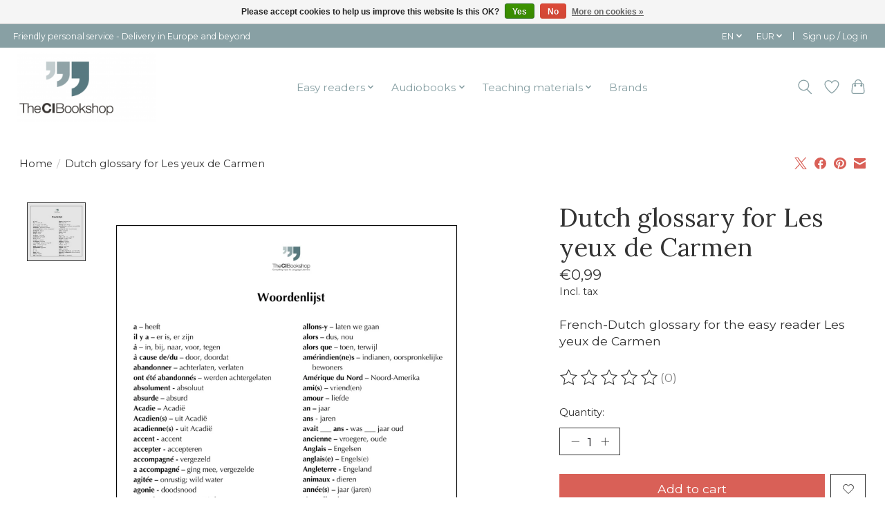

--- FILE ---
content_type: text/javascript;charset=utf-8
request_url: https://www.thecibookshop.com/en/services/stats/pageview.js?product=121354408&hash=71fa
body_size: -412
content:
// SEOshop 17-01-2026 13:10:16